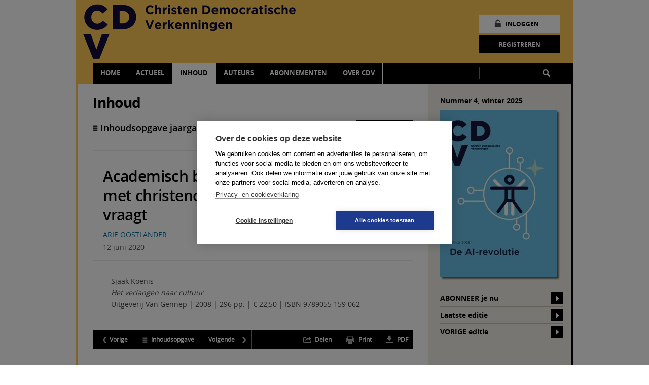

--- FILE ---
content_type: text/html; charset=UTF-8
request_url: https://www.tijdschriftcdv.nl/inhoud/tijdschrift_artikel/CD-29-4-290/Academisch-boek-dat-om-confrontatie-met-christendemocratische-beginselen-vraagt
body_size: 4748
content:
<!DOCTYPE HTML PUBLIC "-//W3C//DTD HTML 4.01 Transitional//EN"
"http://www.w3.org/TR/html4/loose.dtd">
<html>
<head>
<title>Academisch boek dat om confrontatie met christendemocratische beginselen vraagt | Christen Democratische Verkenningen</title>
<meta name="search_title" content="">
<meta name="description" content="">
<meta name="robots" content="index,follow">
<meta name="tdm-reservation" content="1">

<meta http-equiv="Content-Type" content="text/html; charset=UTF-8">
<meta http-equiv="X-UA-Compatible" content="IE=Edge">
<meta name="viewport" content="width=700">
<link rel="apple-touch-icon" href="/images/apple-touch-icon-57x57.png" />
<link rel="apple-touch-icon" sizes="57x57" href="/images/apple-touch-icon-57x57.png" />
<link rel="apple-touch-icon" sizes="72x72" href="/images/apple-touch-icon-72x72.png" />
<link rel="apple-touch-icon" sizes="114x114" href="/images/apple-touch-icon-114x114.png" />
<link rel="apple-touch-icon" sizes="144x144" href="/images/apple-touch-icon-114x114.png" />

<!------------------------------------------------------------------
    ______ ____
   |  ____|  _ \       FreshBits BV
   | |__  | |_) |      Internet Communicatie
   |  __| |  _ <
   | |    | |_) |      Amsterdam, The Netherlands
   |_|    |____/       www.freshbits.nl

------------------------------------------------------------------>
<link rel="shortcut icon" href="/favicon.ico" type="image/x-icon">
<link href="https://cdn.jsdelivr.net/npm/bootstrap@5.2.0/dist/css/bootstrap.min.css" rel="stylesheet" integrity="sha384-gH2yIJqKdNHPEq0n4Mqa/HGKIhSkIHeL5AyhkYV8i59U5AR6csBvApHHNl/vI1Bx" crossorigin="anonymous">

<link rel="stylesheet" type="text/css" media="screen" href="/css/shared/tijdschriften.css" />
<link rel="stylesheet" type="text/css" media="screen" href="/css/tijdschrift_cdv.css" />
<link rel="stylesheet" type="text/css" media="print" href="/css/tijdschrift_cdv_print.css" />

<script type="text/javascript" src="/js/shared/jquery.min.js"></script>
<script type="text/javascript" src="/js/shared/jquery.placeholder.js"></script>
<script type="text/javascript" src="/js/shared/jquery.colorbox-min.js"></script>
<script type="text/javascript" src="/js/shared/slides.min.jquery.js"></script>
<script type="text/javascript" src="/js/shared/shared.js"></script>
<script type="text/javascript" src="/js/cdv.js"></script>

<script>
	window.dataLayer = [{
		'page':{
				'collection':'Bestuurskunde en politicologie',
				'website':'Tijdschrift Christen Democratische Verkenningen',
				'content':'CD'
				}
	}]
</script>

<!-- Google Tag Manager -->
<script>(function(w,d,s,l,i){w[l]=w[l]||[];w[l].push({'gtm.start':
	new Date().getTime(),event:'gtm.js'});var f=d.getElementsByTagName(s)[0],
	j=d.createElement(s),dl=l!='dataLayer'?'&l='+l:'';j.async=true;j.src=
	'https://www.googletagmanager.com/gtm.js?id='+i+dl;f.parentNode.insertBefore(j,f);
	})(window,document,'script','dataLayer','GTM-K7LQ7W4');</script>
<!-- End Google Tag Manager -->

<script>
	var loginDialogURL="https://www.tijdschriftcdv.nl/account/inloggen_pdf";
</script>
<script> 
	(function(i,s,o,g,r,a,m){i['GoogleAnalyticsObject']=r;i[r]=i[r]||function(){
	(i[r].q=i[r].q||[]).push(arguments)},i[r].l=1*new Date();a=s.createElement(o),
	m=s.getElementsByTagName(o)[0];a.async=1;a.src=g;m.parentNode.insertBefore(a,m)
	})(window,document,'script','//www.google-analytics.com/analytics.js','ga');

	ga('create', 'UA-2584505-52', 'tijdschriftcdv.nl');
	ga('send', 'pageview'); 
</script>

<link rel="canonical" href="https://www.tijdschriftcdv.nl/inhoud/tijdschrift_artikel/CD-29-4-290/Academisch-boek-dat-om-confrontatie-met-christendemocratische-beginselen-vraagt">
<meta property="og:title" content="Tijdschrift artikel">
<meta property="og:type" content="website">
<meta property="og:url" content="https://www.tijdschriftcdv.nl/inhoud/tijdschrift_artikel/CD-29-4-290/Academisch-boek-dat-om-confrontatie-met-christendemocratische-beginselen-vraagt">
<meta property="og:description" content="">
<meta name="citation_title" content="Academisch boek dat om confrontatie met christendemocratische beginselen vraagt">
<meta name="citation_author" content="Arie Oostlander">
<meta name="citation_publication_date" content="2020/6/12">
<meta name="citation_journal_title" content="Christen Democratische Verkenningen">
<meta name="citation_issn" content="ISSN 0167-9155">
<meta name="citation_volume" content="2008">
<meta name="citation_issue" content="4">
<meta name="dc.Title" content="Academisch boek dat om confrontatie met christendemocratische beginselen vraagt">
<meta name="dc.Creator" content="Arie Oostlander">
<meta name="dc.Description" content="">
<meta name="dc.Publisher" content="Boom uitgevers Amsterdam">
<meta name="dc.Date" content="2020/06/12">
<meta name="dc.Format" content="text/HTML">
<meta name="dc.Identifier" content="https://www.tijdschriftcdv.nl/inhoud/tijdschrift_artikel/CD-29-4-290/Academisch-boek-dat-om-confrontatie-met-christendemocratische-beginselen-vraagt">
<meta name="dc.Language" content="nl">
</head>
<body class="vervolg">
<!-- Google Tag Manager (noscript) -->
<noscript><iframe src="https://www.googletagmanager.com/ns.html?id=GTM-5WZVP6H"
	height="0" width="0" style="display:none;visibility:hidden"></iframe></noscript>
<!-- End Google Tag Manager (noscript) -->
<div class="non-footer">
	<div class="page">

		<div class="header">
			<a href="/" class="logo"></a>
			<div class="menu-toggle" onclick="toggleMobileMenu()">MENU</div>
			<div class="menu-container">

				<div class="menu-wrapper">
					<div class="menu">
						<nav>
							
<ul class="main-menu">
<li class="menu-item subbed page1"><a href="/" class="niv1">Home</a></li>
<li class="menu-item subbed page103"><a href="/actueel" class="niv1">Actueel</a>
<ul class="submenu">
   <li class="submenu-item page128"><a href="/actueel/nieuws" class="level2">Nieuws</a></li></ul></li>
<li class="menu-item subbed page95"><a class="active niv1" href="/inhoud">Inhoud</a>
<ul class="submenu">
													<li class="submenu-item fixed"><a class="level2" href="/inhoud/?jaar=2025&nummer=4">Laatste nummer</a></li>
													<li class="submenu-item fixed"><a class="level2" href="/inhoud/?jaar=2025&nummer=3">Archief</a></li>
												</ul></li>
<li class="menu-item subbed page249"><a href="/auteurs" class="niv1">Auteurs</a>
<ul class="submenu">
   <li class="submenu-item page97"><a href="/auteurs/overzicht_auteurs" class="level2">Overzicht auteurs</a></li>
   <li class="submenu-item page273"><a href="/auteurs/artikel_indienen" class="level2">Artikel indienen</a></li></ul></li>
<li class="menu-item subbed page254"><a href="/abonnementen" class="niv1">Abonnementen</a>
<ul class="submenu">
   <li class="submenu-item page385"><a href="/abonnementen/abonneren" class="level2">Abonneren</a></li>
   <li class="submenu-item page423"><a href="/abonnementen/proefabonnement" class="level2">Proefabonnement</a></li></ul></li>
<li class="menu-item subbed page100"><a href="/over_cdv" class="niv1">Over CDV</a>
<ul class="submenu">
   <li class="submenu-item page105"><a href="/over_cdv/redactie" class="level2">Redactie</a></li>
   <li class="submenu-item page108"><a href="/over_cdv/adverteren" class="level2">Adverteren</a></li>
   <li class="submenu-item page253"><a href="/over_cdv/links" class="level2">Links</a></li>
   <li class="submenu-item page109"><a href="/over_cdv/contact" class="level2">Contact</a></li></ul></li></ul>
						</nav>
						<div class="clearfix"></div>
					</div>
				</div>

				<div class="menu-search">
					<form id="search" action="https://www.tijdschriftcdv.nl/zoeken" class="menu-search-container">
						<input type="text" name="q" maxlength="50"  class="menu-search-text" value="">
						<input type="submit" class="menu-search-button" value="">
					</form>
				</div>

				
				<div class="login-container">
					<a href="https://www.tijdschriftcdv.nl/scripts/bg.php" class="button-inloggen">Inloggen</a><br><br>
                    <a href="https://www.tijdschriftcdv.nl/account/account-aanmaken-toelichting" class="button registreren">Registreren</a>
				</div>
				

				

			</div>
		</div><!-- /.header -->
		<div class="menu-container-shadow"></div>

		<div class="content">

<!--xsindexstart-->
			<div class="main">
				<div class="inhoud-titel">Inhoud</div>

<div class="tijdschrift-artikel whitespace">

	<div class="tijdschrift-artikel-top">
		<a href="https://www.tijdschriftcdv.nl/inhoud?jaar=2008&nummer=4">
			<div class="tijdschrift-artikel-top-title">
				Inhoudsopgave jaargang 2008 / nummer 4
			</div>
		</a>

		
		<a href="/scripts/shared/artikel_pdf.php?id=CD-29-4-290"  target="_blank" class="tijdschrift-artikel-top-button">
			PDF
		</a>
		

		<a href="" onClick="print();" class="tijdschrift-artikel-top-print-button">&nbsp;</a>
	</div>

	
	<h1 class="tijdschrift-artikel-title whitespace">Academisch boek dat om confrontatie met christendemocratische beginselen vraagt</h1>
	
	<div class="tijdschrift-artikel-authors"><a href="https://www.tijdschriftcdv.nl/auteurs/overzicht_auteurs/over_de_auteur/Oostlander">Arie Oostlander</a></div>
	<div class="tijdschrift-artikel-date">12 juni 2020</div>
	
    
	
	<div class="tijdschrift-artikel-content">



<!-- Tags NL -->


<!-- Tagss EN -->




		<div class="Besprokenboek"><p>Sjaak Koenis 
<br/><em>Het verlangen naar cultuur</em></p><p>Uitgeverij Van Gennep | 2008 | 296 pp. | € 22,50 | ISBN 9789055 159 062</p></div>

	</div>



	<div class="tijdschrift-artikel-bottom-nav-container">
		<div class="tijdschrift-artikel-bottom-nav-left">
		<a href="https://www.tijdschriftcdv.nl/inhoud/tijdschrift_artikel/CD-29-4-283/Spinoza-Amsterdam-1632-Den-Haag-1677" class="tijdschrift-artikel-bottom-nav-button prev">Vorige</a>
		<a href="https://www.tijdschriftcdv.nl/inhoud?jaar=2008&nummer=4" class="tijdschrift-artikel-bottom-nav-button index">Inhoudsopgave</a>
		<a href="https://www.tijdschriftcdv.nl/inhoud/tijdschrift_artikel/CD-29-4-295/Al-te-zorgeloos-over-het-spitsuurgezin-en-de-ploetermoeder" class="tijdschrift-artikel-bottom-nav-button next">Volgende</a>
		</div>
		<div class="tijdschrift-artikel-bottom-nav-right">
			<div class="sharemenu">
				<a href="https://twitter.com/share?url=https%3A%2F%2Fwww.tijdschriftcdv.nl%2Finhoud%2Ftijdschrift_artikel%2FCD-29-4-290%2FAcademisch-boek-dat-om-confrontatie-met-christendemocratische-beginselen-vraagt" target="_blank">Twitter</a>
				<script>!function(d,s,id){var js,fjs=d.getElementsByTagName(s)[0];if(!d.getElementById(id)){js=d.createElement(s);js.id=id;js.src="https://platform.twitter.com/widgets.js";fjs.parentNode.insertBefore(js,fjs);}}(document,"script","twitter-wjs");</script>
				<a href="http://www.facebook.com/sharer/sharer.php?u=https%3A%2F%2Fwww.tijdschriftcdv.nl%2Finhoud%2Ftijdschrift_artikel%2FCD-29-4-290%2FAcademisch-boek-dat-om-confrontatie-met-christendemocratische-beginselen-vraagt" target="_blank">Facebook</a>
				<a href="https://www.linkedin.com/cws/share?url=https%3A%2F%2Fwww.tijdschriftcdv.nl%2Finhoud%2Ftijdschrift_artikel%2FCD-29-4-290%2FAcademisch-boek-dat-om-confrontatie-met-christendemocratische-beginselen-vraagt&summary=Artikel" target="_blank">Linkedin</a>
			</div>
		<a href="javascript:;" class="tijdschrift-artikel-bottom-nav-button share">Delen</a>
		<a class="tijdschrift-artikel-bottom-nav-button print" onclick="window.print();">Print</a>
		
			<a href="/scripts/shared/artikel_pdf.php?id=CD-29-4-290"  return false;" class="tijdschrift-artikel-bottom-nav-button pdf" target="_blank">PDF</a>
		
		</div>
		<div class="clearfix"></div>
	</div>


	<div class="tijdschrift-artikel-content">
		
	</div>


	<div class="tijdschrift-artikel-content">
			<br>
			<p><img style="margin:0 2px 0 0;" src="/images/shared/boom_logo_small.png"> &copy; 2009-2026 Uitgeverij Boom Amsterdam <BR>ISSN 0167-9155</p>
<br>
<p style="font-size: 0.85em; line-height: 1.4em; ">De artikelen uit de (online)tijdschriften van Uitgeverij Boom zijn auteursrechtelijk beschermd. U kunt er natuurlijk uit citeren (voorzien van een bronvermelding) maar voor reproductie in welke vorm dan ook moet toestemming aan de uitgever worden gevraagd:</p>
<br>
<p style="font-size: 0.85em; line-height: 1.4em; ">Behoudens de in of krachtens de Auteurswet van 1912 gestelde uitzonderingen mag niets uit deze uitgave worden verveelvoudigd, opgeslagen in een geautomatiseerd gegevensbestand, of openbaar gemaakt, in enige vorm of op enige wijze, hetzij elektronisch, mechanisch door fotokopie&euml;n, opnamen of enig andere manier, zonder voorafgaande schriftelijke toestemming van de uitgever.
Voor zover het maken van kopie&euml;n uit deze uitgave is toegestaan op grond van artikelen 16h t/m 16m Auteurswet 1912 jo. Besluit van 27 november 2002, Stb 575, dient men de daarvoor wettelijk verschuldigde vergoeding te voldoen aan de Stichting Reprorecht te Hoofddorp (postbus 3060, 2130 KB, <a href="http://www.reprorecht.nl">www.reprorecht.nl</a>) of contact op te nemen met de uitgever voor het treffen van een rechtstreekse regeling in de zin van art. 16l, vijfde lid, Auteurswet 1912. 
Voor het overnemen van gedeelte(n) uit deze uitgave in bloemlezingen, readers en andere compilatiewerken (artikel 16, Auteurswet 1912) kan men zich wenden tot de Stichting PRO (Stichting Publicatie- en Reproductierechten, postbus 3060, 2130 KB Hoofddorp, <a href="http://www.cedar.nl/pro">www.cedar.nl/pro</a>).<br>
<br>
No part of this book may be reproduced in any way whatsoever without the written permission of the publisher.</p>

			
	</div>

</div>



			</div><!-- /.main -->
<!--xsindexend-->
			<div class="side front">
				
				
<div class="side-cover-actueel whitespace">
	<h3 class="blue">Nummer 4, winter 2025</h3>
	<a href="/inhoud/?jaar=2025&nummer=3"><img src="/afbeeldingen/covers/_resized/cdv_2025-4_omslag_w230.jpg"></a>
</div>

<div class="side-links-container whitespace">

		
		<a class="side-link" href="https://www.boom.nl/100-14618_Christen-Democratische-Verkenningen">ABONNEER je nu</a>
		

	
		<a class="side-link" href="/inhoud/?jaar=2025&nummer=4">Laatste editie</a>
		

	
		<a class="side-link" href="/inhoud/?jaar=2025&nummer=3">VORIGE editie</a>
	
	
	

	

</div>
			</div><!-- /.side -->

			<div class="clearfix"></div>

		</div><!-- /.content -->

	</div><!-- /.page -->
</div>

<div class="footer">
	<div class="footer-content">
		
		 <div class="footer-content-block">
	
	<img src="/images/shared/boom_logo.png" style="margin:0 0 5px;"><br clear="both">

	<p><a href="https://www.bua.nl/privacy_policy" target="_blank" rel="noopener">Privacy policy</a></p>
<p><a href="https://www.bua.nl/algemene_voorwaarden" target="_blank" rel="noopener">Algemene voorwaarden</a></p>

	&copy; 2009-2026<br>Boom uitgevers Amsterdam
	</a>
</div>
<div class="footer-content-block">
	<h4>Redactieadres</h4>
	<p>Christen Democratische Verkenningen<br />t.a.v. drs. M. Janssens</p>
<p>Postbus 30453<br />2500 GL Den Haag</p>
<p><a href="mailto:marc.janssens@wi.cda.nl">marc.janssens@wi.cda.nl</a></p>
<p>&nbsp;</p>
<p>&nbsp;</p>
<p>&nbsp;</p>
</div>
<div class="footer-content-block">
	<h4>Administratie</h4>
	<p>Boom uitgevers Amsterdam B.V.</p>
<p>Postbus 15970</p>
<p>1001 NL Amsterdam</p>
<p>Nederland</p>
<p>088-0301000</p>
<p><a href="mailto:klantenservice@boom.nl" rel="noreferrer">klantenservice@boom.nl</a></p>
</div>
<div class="footer-content-block">
	<h4></h4>
	
</div>
	</div>
</div>

</body>
</html>

--- FILE ---
content_type: text/css
request_url: https://www.tijdschriftcdv.nl/css/shared/tijdschriften.css
body_size: 8600
content:
/**
 *	RESET & SPECS
 */
html, body, div, span, object, iframe, h1, h2, h3, h4, h5, h6, p, blockquote, pre, abbr, address, cite, code, del, dfn, em, img, ins, kbd, q, samp, small, strong, var, b, i, dl, dt, dd, ol, ul, li, fieldset, form, label, legend, table, caption, tbody, tfoot, thead, tr, th, td, article, a\, canvas, details, figcaption, figure,
footer, header, hgroup, menu, nav, section, summary, time, mark, audio, video { margin:0; padding:0; border:0; outline:0px; font-size:100%;	vertical-align:baseline; background:transparent; }
article,aside,details,figcaption,figure,footer,header,hgroup,menu,nav,section { display:block; }
blockquote, q { quotes:none; }
blockquote:before, blockquote:after,
q:before, q:after { content:''; content:none; }
a					{ margin:0; padding:0; font-size:100%; vertical-align:baseline; background:transparent; }
ins				{ background-color:#ff9; color:#000; text-decoration:none; }
mark			{ background-color:#ff9; color:#000; font-style:italic; font-weight:bold; }
del				{ text-decoration:line-through; }
abbr[title], dfn[title] { border-bottom:1px dotted; cursor:help; }
table			{ border-collapse:collapse; border-spacing:0; }
hr				{ display:block; height:1px; border:0; border-top:1px solid #ccc; margin:5px 0; padding:0; }
select		{ padding:2px; vertical-align:middle; }
input[type="text"],
textarea	{ color:#444; font:normal 14px/20px open_sansregular, arial, sans-serif; }
:focus { outline:none; }
input[type='button'] { width:auto; overflow:visible; }
nav ul		{ margin:0; list-style:none; }
ul 				{ list-style-image:url('../images/list_icon_blue.png'); margin:0 0 0 20px; }
ol 				{ list-style-type:decimal; margin:0 0 0 20px; }
li				{	margin:0 0 0px; }
.clearfix		{ display:block; clear:both; overflow:hidden; visibility:hidden; width:0; height:0; }
.whitespace				{ margin:0 0 25px; }
.whitespace-sml		{ margin:0 0 15px; }
.inhoud-titel     { font:28px/28px open_sansbold, arial, sans-serif; color:#000; letter-spacing: -0.02em; margin:0 0 20px; }

*, ::after, ::before { box-sizing: content-box; }

@font-face {
    font-family: 'open_sansregular';
    src: url('webfonts/opensans-regular-webfont.eot');
    src: url('webfonts/opensans-regular-webfont.eot?#iefix') format('embedded-opentype'),
         url('webfonts/opensans-regular-webfont.woff') format('woff'),
         url('webfonts/opensans-regular-webfont.ttf') format('truetype'),
         url('webfonts/opensans-regular-webfont.svg#open_sansregular') format('svg');
    font-weight: normal;
    font-style: normal;

}
@font-face {
    font-family: 'open_sanssemibold';
    src: url('webfonts/opensans-semibold-webfont.eot');
    src: url('webfonts/opensans-semibold-webfont.eot?#iefix') format('embedded-opentype'),
         url('webfonts/opensans-semibold-webfont.woff') format('woff'),
         url('webfonts/opensans-semibold-webfont.ttf') format('truetype'),
         url('webfonts/opensans-semibold-webfont.svg#open_sansbold') format('svg');
    font-weight: normal;
    font-style: normal;
}
@font-face {
    font-family: 'open_sansbold';
    src: url('webfonts/opensans-bold-webfont.eot');
    src: url('webfonts/opensans-bold-webfont.eot?#iefix') format('embedded-opentype'),
         url('webfonts/opensans-bold-webfont.woff') format('woff'),
         url('webfonts/opensans-bold-webfont.ttf') format('truetype'),
         url('webfonts/opensans-bold-webfont.svg#open_sansbold') format('svg');
    font-weight: normal;
    font-style: normal;
}

/**
 *	STYLES AND GLOBAL SETTINGS
 */
html	{ height:100%; -ms-overflow-y:scroll;	overflow:-moz-scrollbars-vertical; overflow-y:scroll; }
body	{ height:100%; background:#fff; }
.page	{ min-height:100%; width:980px; margin:0 auto; }


/**
 *	HEADER
 */
.header		{ position:relative; padding:125px 0 0; height:39px; background:#f4f2ea; }
	.logo			{ position:absolute; top:0px; left:0px; height:125px; width:600px; background:url('../../images/logo.png') 0 0 no-repeat; }

/**
 *	MENU
 */
.menu-toggle			{ padding:12px 0 12px 43px; background:#000 url('../../images/menu-toggle-icon.gif') 19px 12px no-repeat; display:none; }
.menu-container.topfixed		{ position:fixed; top:0; width:980px; height:39px; padding:50px 0 0; z-index:112; }
	.menu-container-shadow			{ position:fixed; top:85px; width:980px; height:10px; background:url('../../images/menu-shadow.png') 0 0 no-repeat; display:none; }

.portalmode .topfixed,
.portalmode .menu-container-shadow		{ display:none !important; visibility:hidden; }

.menu-wrapper	{ }
.menu		{ margin:0 0 0 33px; height:40px; }
	.main-menu	{  }
		ul.main-menu	{ margin:0; list-style:none; }
			.menu-item	{ position:relative; float:left; }
				.menu-item a 	{ display:block; padding:10px 15px; /*height: 20px;*/ }
				.menu-item a.niv1 	{ height: 20px; }
				.menu-item a.active 	{ }
				.menu-item:hover a 	{ }

				ul.submenu	{ position:absolute; top:39px; left:-1px; min-width:195px; margin:0; list-style:none; z-index:11; display:none; }
			
				.menu-item a:hover { }
				.menu-item:hover ul.submenu	{ display:block; }
					.menu-item .submenu-item	a		{ padding:6px 18px; }
					.submenu-item	a:hover		{ }
					.menu-item .submenu-item:first-child	a		{ }
				.menu-item .submenu-item .subsubmenu-item a		{ }
				.menu-item .submenu-item .subsubmenu-item a:hover	{ }

				.menu-search							{ position:absolute; right:25px; top:132px; z-index:3; }
				.topfixed .menu-search		{ position:absolute; right:25px; top:58px; z-index:3; }

				input[type="text"].menu-search-text { padding:3px 5px; }
				input[type="text"].menu-search-text:hover,
				input[type="text"].menu-search-text:active,
				input[type="text"].menu-search-text:focus {	}
				.menu-search-button {
						position:absolute; right:1px; top:1px; z-index:3; 
						width:28px; height:22px; 
						cursor:pointer;
				}

				.login-container		{ position:absolute; right:25px; top:20px; width:160px; height:70px; padding:10px 0 0; z-index:3; }
					.button-inloggen  {	
							position:absolute; width:150px; height:26px; 
							text-align:center; padding:9px 0 0 10px;
							cursor:pointer;
					}
					
					.button-inloggen:hover {  }
					.topfixed .login-container						{ top:-2px; height:auto; }
					
					.topfixed .login-container.loggedin		{ top:8px; height:25px; padding:7px 0 0 15px; }
					.topfixed .login-container.loggedin .login-container-controls		{ display:none; } 
					.login-container-controls		{ font-size: 12px; }
					.login-container.loggedin		{ height:60px; width:144px; padding:20px 0 0 15px; }
					
/**
 *	MAIN
 */
.main	{ float:left; width:65%; padding:24px 3% 40px; }

	.main-intro			{ position:relative; padding:20px 0;}
		.main-intro-text		{ width:530px;  }
		.main-intro-link		{ position:absolute; right:0; bottom:25px; }
	.main-quote			{ margin-bottom: 20px; }
	.main .borderbottom	{  }
	.front .main-article		{ padding:25px 0; }
	.main-article.borderbottom	{  }
		.article-header		{ padding:5px 10px;  }
			.article-header .arrow		{ display:none; }
		.article-image		{ float:left; width:260px; margin:0 20px 0 0; text-align:center; }
			.article-image a		{ display:block; }
				.article-image img	{  max-height:250px; }
		.article-content	{ float:right; width:345px; }

		.video-thumb-container		{ position:relative; float:left; display:table; height:195px; background:#EFEDE5; }
			.video-thumb-container-playbutton		{ position:absolute; top:67px; left:100px; height:65px; width:65px; background:url('../../images/play.png') 0 0 no-repeat; cursor:pointer; }
			.video-thumb-container a		{ display:table-cell; vertical-align: middle; }

		.article-subtitle			{ margin:0 0 15px; }
		.article-date-author	{ margin:0 0 15px; }
		.article-intro				{ margin:0 0 15px; }
		.article-text					{ margin:0 0 15px; }

		.article-highlight		{ padding: 20px;  }
		.tijdschrift-alinea-title { margin: 0 0 5px;}

		.streamer						{ margin:0 0 15px; padding:20px;  }
		.streamer.left			{ float:left; width:220px; margin:0 15px 15px 0; }
		.streamer.right			{ float:right; width:220px; margin:0 0 15px 15px; }


		.news h2				{ margin:0 0 15px; }

/*	
		.discussion-counter			{ float:left; width:40px; height:50px; padding:3px 0 0; background:url('../images/count.png') 0 0 no-repeat; color:#fff; font:16px/20px open_sansbold, arial, sans-serif; text-align:center; } 
		.discussion-content			{ float:right; width:575px; }
*/

	.paged-list	{  }
		.paged-list h1				{ margin:0 0 15px; }
		.vervolg .list-item		{ padding:20px 0 25px;  }
			.list-item h2				{  }

	.product-block-image-container		{ display:table; float:left; width:260px; padding:30px 0; }
		.product-block-image						{ display:table-cell; vertical-align:middle; text-align:center; }
	.product-block-info								{ float:right; width:355px; }
		.product-block-verschijningsvorm		{  }
		.product-block-uitgeverij						{ margin:0 0 15px; }
		.product-block-prijs								{ float:left;  }
		.product-block-more-info						{ float:right; }
		.product-block-details							{  }


/**
 * PAGER
 */
 .page-navbar      { display: flex; flex-flow: row nowrap; font-size: 1.1em; }
 .page-navbar>a,
 .page-navbar>span { display: block; padding: 8px 8px; }
 .page-navbar .page-number.activepage    { font-weight: 600; }
 

/**
 *	INHOUD
 */
.inhoud		{  }
	H1 .inhoud-rubriek-title { color: #111; }
	.inhoud-selection-container		{ padding:20px; background:#efede5; }
		.inhoud-selection-select			{
			position:relative; float:left; width:150px; min-height:20px; padding:5px 10px;
			background:#fff url('../../images/inhoud-selection-icons.gif') 96% 7px no-repeat; 
			border-width:1px 1px 1px 0; border-style:solid; border-color:#999; cursor:pointer;
		}
		.inhoud-selection-select.left											{ border-width:1px; }
			.inhoud-selection-select-optionscontainer				{ position:absolute; top:30px; left:-1px; width:170px; display:none; }
				.inhoud-selection-select-option								{ padding:5px 10px; }
				.inhoud-selection-select-option:hover					{  }
				.inhoud-selection-select-option:last-child		{ border:none; }

		.inhoud-selection-prev		{
			float:left; height:30px; width:30px; margin:0 0 0 20px;
			background:#fff url('../../images/inhoud-selection-icons.gif') 8px -141px no-repeat;
			border-width:1px; border-style:solid dotted solid solid; border-color:#999; cursor:pointer;
		}
		.inhoud-selection-next		{
			float:left; height:30px; width:30px;
			background:#fff url('../../images/inhoud-selection-icons.gif') 8px -170px no-repeat;
			border-width:1px 1px 1px 0; border-style:solid; border-color:#999; cursor:pointer;
		}
	.inhoud-selection-button		{ float:right; padding:5px 10px; border:1px solid #999; background:#fff; cursor:pointer; }

	.inhoud-wrapper			{ border-top:2px solid #999; }
		.inhoud-wrapper-title			{ padding:10px 20px;  border-bottom:1px dotted #ccc; }
		.inhoud-section						{ padding:10px 0; border-bottom:1px dotted #ccc; }
			.inhoud-section-indicator					{ float:left; width:75px; min-height:33px; background:url('../../images/inhoud-icons.gif') 20px -336px no-repeat; }
			.inhoud-section:hover .inhoud-section-indicator		{ background-position:20px 2px; }
			.inhoud-section-content						{ float:left; width:450px;}
				.inhoud-section-content-title				{  }
				.inhoud-section-content-subtitle			{  }
				.inhoud-section-content-doi			        { font-size: 12px; color: #333; }
				.inhoud-section-content-authors				{  }
					.inhoud-section-content-authors a			{  }
				.inhoud-section-content-edition					{  }
			.inhoud-section-link							{ float:right; padding:0 5px 0 0;  }
				.inhoud-section-link span						{ display:block; padding:0 0 0 19px; background:url('../../images/inhoud-link-icons.gif') 0 5px no-repeat; cursor:pointer; }

			/* zoek resultaat classes */
			.search-container-results					{ border-top:1px dotted #ccc; }
				.inhoud-section-content-snippet	{ font-size:12px; color:#444; }
			.inhoud-section-content-footer		{ font-size:12px; }
			.inhoud-section-webresult					{ float:left; width:75px; min-height:33px; background:url('../../images/inhoud-webresult-icons.gif') 20px 5px no-repeat; }
			.inhoud-section:hover .inhoud-section-webresult		{ background-position:20px -69px; }
			.navbar		{ margin-bottom:15px; padding:3px 0 0: }
			.navbar-next-arrow {margin-left: 10px;}
			.navbar-previous-arrow {margin-right: 10px;}


		/* locked */
		.inhoud-section.locked:hover .inhoud-section-indicator		{ background-position:20px -158px; }
		.inhoud-section-searchcontent						{ float:left; width:550px;}
		.locked .inhoud-section-indicator			{ background-position:20px -158px; }
		.locked .inhoud-section-link a				{ background-position:0 -76px; }

		.pdf-link										{ display:block; padding:0 0 0 19px; background:url('../../images/inhoud-link-icons.gif') 0 5px no-repeat; cursor:pointer; }
		.pdf-link-closed						{ display:block; padding:0 0 0 19px; background:url('../../images/inhoud-link-icons.gif') 0 5px no-repeat; cursor:pointer; }



/**
 *	TIJDSCHRIFT ARTIKEL
 */
	.tijdschrift-artikel		{  }

		.tijdschrift-artikel-top								{ position:relative; margin:0 0 30px; padding:0 0 30px; border-bottom:2px solid #efede5; }
			.tijdschrift-artikel-top-title						{ padding:0 0 0 15px; background:#fff url('../../images/list-icon-small.png') 0 10px no-repeat;  }
			.tijdschrift-artikel-top-button						{ position:absolute; top:0; right:35px; padding:5px 15px 5px 36px; height: 20px;}
			.tijdschrift-artikel-top-button:hover				{ }
			.tijdschrift-artikel-top-print-button				{ position:absolute; top:0; right:0; width: 35px; height: 30px;}
			.tijdschrift-artikel-top-print-button:hover { }

		.tijdschrift-artikel-title			{ padding:0 20px; margin-bottom: 0; }
		.tijdschrift-artikel-subtitle		{ padding:0 20px 10px; margin:0 0 5px; }
		.tijdschrift-artikel-authors		{ padding:0 20px; margin:10px 0 5px; }
		.tijdschrift-artikel-date			{ padding: 0 20px 0; color: #555; margin-bottom: 15px; }
        .tijdschrift-artikel-doi            { padding: 0 20px 0; color: #555; margin-bottom: 15px; }
		.tijdschrift-artikel-content		{ padding:0px 20px;}
			.tijdschrift-artikel-content h2			{ margin:30px 0 10px; }
			.tijdschrift-artikel-content h3			{ margin:30px 0 10px; }
			.tijdschrift-artikel-content h4			{ margin:30px 0 10px; }
			.tijdschrift-artikel-content h5			{ margin:20px 0 10px; }
			.tijdschrift-artikel-content p			{ margin:0 0 0px; }
			.tijdschrift-artikel-content .Intro, 
			.tijdschrift-artikel-content .summary			{ margin:0 0 20px; padding-top: 20px;}
			.tijdschrift-artikel-content .summary	H2		{ margin-top: 0px;}
			.tijdschrift-artikel-content .summary	h3 {font:bold 14px/20px open_sansregular, arial, sans-serif; margin: 0px; color: #000;}			
			 
			.tijdschrift-artikel-content .samenvatting-summary						{ font-weight: normal; }
			.tijdschrift-artikel-content .samenvatting-intro 							{ font-weight: bold; }
			.tijdschrift-artikel-content .samenvatting-eerste-alinea 			{ font-weight: normal; padding-top: 20px; }
			.tijdschrift-artikel-content .samenvatting-summary H2					{ }
			.tijdschrift-artikel-content .samenvatting-intro H2						{ display: none; }
			.tijdschrift-artikel-content .samenvatting-eerste-alinea H2		{ display: none; }


	.tijdschrift-artikel-tags-container			{ margin:0 0 25px; }
		.tijdschrift-artikel-tag							{ float:left; margin:0 0 4px 4px; padding:0 7px; }

	.tijdschrift-artikel-bottom-nav-container						{ margin:30px 0 45px; }
	.tijdschrift-artikel-bottom-nav-left								{ width:345px;float:left; }
	.tijdschrift-artikel-bottom-nav-right								{ /*width:260px;*/ float:right; }
	 .tijdschrift-artikel-bottom-nav-button							{ float:left; padding:8px 6px 8px 33px; cursor:pointer; }
	 .tijdschrift-artikel-bottom-nav-button.prev				{ background-position:10px -174px; }
	 .tijdschrift-artikel-bottom-nav-button.prev:hover	{ background-position:-290px -174px; }	 
	 .tijdschrift-artikel-bottom-nav-button.next				{ padding:8px 33px 8px 0; background-position: 54px -88px; }
	 .tijdschrift-artikel-bottom-nav-button.next:hover	{ background-position: -246px -88px; }
	 .tijdschrift-artikel-bottom-nav-button.index				{ margin: 0 10px 0 0; padding:8px 18px 8px 40px; background-position:13px -258px; }
	 .tijdschrift-artikel-bottom-nav-button.index:hover	{ background-position:-287px -258px; }
	 .tijdschrift-artikel-bottom-nav-button.share				{ padding:8px 14px 8px 38px; background-position:7px 1px; }
	 .tijdschrift-artikel-bottom-nav-button.share:hover	{background-position:-293px 1px; }
	 .tijdschrift-artikel-bottom-nav-button.print				{ padding:8px 14px 8px 38px; background-position:7px -352px; }
	 .tijdschrift-artikel-bottom-nav-button.print:hover	{background-position:-293px -352px; }
	 .tijdschrift-artikel-bottom-nav-button.pdf					{ padding:8px 10px 8px 35px; background-position:4px -454px; }
	 .tijdschrift-artikel-bottom-nav-button.pdf:hover		{ background-position:-296px -454px; }



	.tijdschrift-artikel-literature-list		{ list-style-image:url('../images/list-item.gif'); }

	.tijdschrift-pdfonly-button {
		padding:6px 10px 6px 35px; cursor:pointer; 
		margin: 40px 0px; display:block; width: 260px;
	}
	.tijdschrift-pdfonly-button:hover		{ background-position:-296px -454px; }
	
	
	.afbeeldingmetbijschrift 			{padding-top:15px;}
	.afbeeldingmetbijschrift img {max-width: 100%;}
	.tijdschrift-artikel-content img {max-width: 100%; margin: 10px 0;}
	.afbeeldingmetbijschrift .bijschrift {padding:10px 0 15px 0; font-size: 0.85em; font-style: italic;}
	
	.Streamer 			{	padding: 0px 15px; border-left: 1px solid #C3C3C3; margin: 18px 0px; font-style: italic;}
	.Citaat 				{	padding: 0px 15px; border-left: 1px solid #C3C3C3; margin: 18px 0px; font-style: italic; } 
	.Citaat-klein		{	padding: 0px 15px; border-left: 1px solid #C3C3C3; margin: 18px 0px; font-style: italic; } 
	.Info 					{	padding: 10px 15px; border: 1px solid #C3C3C3; margin: 18px 0px; background: #f8f6f0;}
	.tijdschrift-artikel-content .Info h4 {margin-top: 0px;}
	.Besprokenboek 	{	padding: 0px 15px; border-left: 1px solid #C3C3C3; margin: 18px 0px; }
	.voetnnoten 		{ margin: 0 0 20px 0; } 
	.voetnnoten	ul	{ margin: 0 0 0 0;  list-style-type: none; }
	.bijschrift 		{	padding: 0px 15px; margin: 18px 0px; font-style: italic;} 
	.Intro 					{	 } 
	.Algemeen 			{	padding: 15px 25px; } 
	.Besprokenboek 	{	padding: 10px 15px; border-left: 1px solid #C3C3C3; margin: 18px 0px; } 
	.Casus 					{	padding: 10px 15px; border-left: 1px solid #C3C3C3; margin: 18px 0px; } 
	.Kader 					{	padding: 10px 15px; border: 1px solid #C3C3C3; margin: 18px 0px; } 
	.Literatuur 		{	 }
	.Noten					{  }
	.Centreren 		  {	padding: 20px 10px 30px; text-align: center; }
	.Voorbeeld			{  }
	.Vignet					{ padding: 0px 0px 0px 30px; border-left: 1px dashed #C3C3C3; margin: 18px 0px; }
	.Dank						{  }

	.tijdschrift-artikel-content table.Alsalinea tr td {
	  border: 0px solid #CCC;
	  font-size: 12px;
	  line-height: 16px;
	  word-wrap: break-word;
	  padding: 3px 3px 5px;
	}

	.tijdschrift-artikel-content table.Alsalinea {
	  margin-bottom: 15px;
	}

	/* VOETNOTEN */
	a.vtlink {  vertical-align: super; font-size: 65%;}


	/* LOGIN */
	.tijdschrift-login-container				{ padding:20px; margin-top: 20px; }
		.tijdschrift-login-title					{ margin:0 0 20px;  }
		.tijdschrift-login-left						{ float:left; width:280px;  }
			.tijdschrift-login-textinput		{ width:240px; margin:0 0 10px; padding:5px 7px; }
			.tijdschrift-login-button				{ width:245px; margin:0 0 10px; padding:5px; text-align:center; cursor:pointer; }
		.tijdschrift-login-right					{ float:right; width:280px; }

		.Kader { margin:20px 0; padding:5px 20px; }

		div.table,
		div.table table,
		div.table table tbody {margin: 30px 0px;}

		.tijdschrift-artikel-content table caption { }
		.tijdschrift-artikel-content table tr th { }
		.tijdschrift-artikel-content table tr td { }

	.overzicht-auteurs-container							{  }
		.overzicht-auteurs-alphabet							{ padding:20px; }
			.overzicht-auteurs-letters-wrapper		{  }
				.overzicht-auteurs-letter						{ float:left; width:3.68%; padding:3px 0; border-right:1px dotted #b9b9b9; text-align:center; cursor:pointer; }
				.overzicht-auteurs-letter.active		{  }
				.overzicht-auteurs-letter.last			{ border:none; }
				
			.overzicht-auteurs-section						{ position:relative; }
				.overzicht-auteurs-section-initial	{ position:absolute; top:5px; left:15px; }
				.overzicht-auteur										{ display:block; padding:5px 0 5px 10%; }

.summary-container		{ padding:0 30px 20px; background:#f7f7f7; }

	.lang-switch {padding: 25px 0px 0px 0px; margin: 0px 10px 0px 0px ; display: block;  float: left; color: #000;}
	.lang-switch.active {border-bottom: 1px solid #000; }
	#lang-switch-nl {}


/**
 *	REACTIE
 */

.reactie-auteur			{ text-transform: uppercase; }
.reactie-intro			{ padding: 20px 30px; background: #f7f7f7; }
.reactie-back-button	{ display: block; margin: 0 0 15px; }
.reactie-artikel-link	{ font-weight: bold; }


/**
 *	SIDE
 */
.side	{ float:right; width:25%; padding:25px 15px 40px; vertical-align:top; }

	.side-search																			{ padding:0 0 25px; }
		.side-search h3	 																{ margin:0 0 10px; }
		.search-container																{ padding:3px 0; }
		.search-container.wide													{ width:355px; }
			input[type="text"].search-container-text			{ height:17px; width:180px; margin:0; padding:5px 10px; border:none; }
			.search-container.wide .search-container-text	{ width:300px; }
			.search-container-button											{ height:17px; width:20px; margin:0; padding:3px; border:none; cursor:pointer; }

	.side-article		{  }

	.side-cover-actueel h3	 { margin:0 0 10px; }
	.side-cover-actueel img	 { box-shadow:4px 3px 3px rgba(0, 0, 0, 0.6); }

	.side-links-container		{ }
		.side-link						{ display:block;  }
		.side-link:hover 			{ background-position: right -46px;}

	.calendar-container									{ padding-bottom: 15px; }
	.calendar-container h3							{ margin:0 0 5px; text-transform:uppercase; }
	.calendar th												{ text-align:right; }
	.calendar td												{ width:24px; padding:2px 4px; text-align:right; }
		.calendar td.today								{ }
		.calendar td.calender-active			{ }
			.calendar td.calender-active a	{ }

	.twitterblock h3 										{ padding:0 0 10px; text-transform:uppercase; }
	.twitterblock .tweet								{ padding: 10px 10px; font-size: 13px; }


/**
 *  PHOTOALBUM
 */
.photoalbum		{ position:relative; height:432px; }
	.photoalbum_container		{ height:432px; margin:0 0 5px; background:#000; }
	.photoalbum	.prev		{ position:absolute; top:0; left:0; height:432px; width:100px; background:url('../../images/photoalbum-arrows.png') 0 195px no-repeat; z-index:10; }
	.photoalbum	.next		{ position:absolute; top:0; right:0; height:432px; width:100px; background:url('../../images/photoalbum-arrows.png') -140px 195px no-repeat; z-index:10; }

	.colorbox			{ width:640px; text-align:center; cursor:zoom-in; cursor:-webkit-zoom-in; }

	.photoalbum-caption		{ position:absolute; bottom:0; width:100%; padding:5px; color:#fff; font-size:13px; background:url('../../images/transparant.png') 0 0 repeat; }

	.pagination { margin:0; }
		.photoalbum-thumb { float:left; margin:0 2px 2px 0; list-style:none; }
			.photoalbum-thumb a { display:block; }
			.photoalbum-thumb img { border:2px solid #fff; }
			.photoalbum-thumb.current img {  }

/**
 *  WACHTWOORD VERGETEN
 */
.wachtwoord-vergeten-input	{ width: 300px; height: 26px; padding: 0;}
.wachtwoord-vergeten-submit {
	padding: 5px 10px;
	cursor: pointer;
	height: 30px;
}
.warning {padding: 5px 8px; margin-bottom: 10px;}

/**
 *  BOEKEN SLIDES
 */
.boeken_slider_container		{ position: relative; height:430px; margin:0 0 5px; }
	.boeken_slider_container .sidebar-boek { width:190px; padding:10px 0; }
	.slides_title		{ text-transform:uppercase; }
		.slides_title .divgumbuttons		{ text-transform:none; }
	.boeken_slider_container .afbeelding { width:190px; min-height:220px; padding:0 0 10px; border-bottom:1px solid #efede5; }
		.boeken_slider_container .afbeelding img { margin: 0 auto; }
	.boeken_slider_container	.intro { width:190px; padding:10px 0 0; }

	#boekenslides { position:relative; }
		#boekenslides a.next {
				display: block;
				position: absolute;
				bottom: 5px;
				right: 5px;
				height: 0;
				width: 20px;
				padding: 20px 0 0;
				background: url('/images/prevnext.gif') -42px 5px no-repeat;
				z-index: 200;
				overflow: hidden;
		}
		#boekenslides a.prev {
				display: block;
				position: absolute;
				bottom: 5px;
				right: 30px;
				height: 0;
				width: 20px;
				padding: 20px 0 0;
				background: url('/images/prevnext.gif') 6px 5px no-repeat;
				z-index: 2;
				overflow: hidden;
		}

/**
 *  OVERZICHTEN
 */
.paged-list H1 { margin-bottom:0; padding:0 0 25px;  }

.numresult-container	{ float:right; }
.descr		{ float:left; padding:3px 0; }
	#numResults			{ float:left; width:50px; margin:0 10px; cursor:pointer; }
		#selected-resultcount		{ padding:3px 5px;  }
		#resultcount-options		{ display:none; }
			.numresult-option					{ padding:3px 5px; }
			.numresult-option:hover		{ }


/**
 *	FOOTER
 */
.non-footer							{  }
.footer								{ position:relative; width:980px; clear:both; z-index: 1;}
	.footer-content						{ padding:10px 30px; }
		.footer-content-block				{ float:left; width:200px; padding:0 25px 0 0; }
		.footer-content-block-last			{ float:left; width:180px; padding:0 0 0 0; }
		.footer-content a						{  }


/**
 *	NAVBAR
 */
.page-number										{ padding:0 5px; }
	.page-number.activepage				{ }


/**
 *	SEARCH
 */
.xsearch-result-message-container		{ margin:15px 0 15px; }
.xsearch-result											{ padding:20px 0 25px; }
	.xsearch-page-title								{  }
	.xsearch-laatst-gewijzigd					{  }


/**
 *	FORM
 */
.xsformbuilder_small_textbox		{ display:none; }
.xsInPageAddContent		{ width:200px; margin:0 0 15px; }
	.xsInPageAddContent	a					{ display:block; padding:5px; text-decoration:none; color:#fff; text-align:center; background:#bcc5c8; border-radius:5px; }
	.xsInPageAddContent	a:hover		{ background:#009cb4; }

.form_table	.col1			{ width:25%; padding:5px; vertical-align:top; font-size:15px; }
.form_table	.col2			{ width:75%; padding:5px; }

.form_table	.col2	.info		{ font-size:12px; color:#aaa; font-style:italic; }

.textfield		{ width:340px; margin:0 5px 0 0; }
	.textfield.postcode-cijfers		{ width:40px; margin:0 4px 0 0; }
	.textfield.postcode-letters		{ width:25px; text-transform:uppercase; }
	.textfield.datum-dag					{ width:25px; margin:0 4px 0 0; }
	.textfield.datum-maand				{ width:25px; margin:0 4px 0 0; }
	.textfield.datum-jaar					{ width:40px; margin:0 4px 0 0; }
.textarea			{ height:80px; width:340px; resize:vertical; }
select				{ width:348px; padding:5px; }

input[type='button'].form-button		{ margin:5px 0 0 5px; padding:5px 15px; border:0; cursor:pointer; }

.req_field,
.error_text		{ font-size:12px; color:#e81010; }

.attachment_box		{ width:345px; }
	.attachment-title		{ width:315px; white-space:nowrap; text-overflow:ellipsis; overflow:hidden; }

/**
 *   ColorBox Core Style:
 *  The following CSS is consistent between example themes and should not be altered.
 */
#colorbox, #cboxOverlay, #cboxWrapper { position:absolute; top:0; left:0; z-index:9999; }
#cboxOverlay { position:fixed; width:100%; height:100%; }
#cboxMiddleLeft, #cboxBottomLeft { clear:left; }
#cboxContent { position:relative; }
#cboxLoadedContent { overflow:auto; }
#cboxTitle { margin:0; }
#cboxLoadingOverlay, #cboxLoadingGraphic { position:absolute; top:0; left:0; width:100%; }
#cboxPrevious, #cboxNext, #cboxClose, #cboxSlideshow { cursor:pointer; }
.cboxPhoto { float:left; margin:auto; border:0; display:block; }
.cboxIframe { width:100%; height:100%; display:block; border:0; }

/**
 *   User Style:
 *   Change the following styles to modify the appearance of ColorBox. They are
 *   ordered & tabbed in a way that represents the nesting of the generated HTML.
 */
#cboxOverlay { background:#000; }

	#cboxError { padding:50px; border:1px solid #ccc; }
	#cboxContent {
		box-shadow:	0 0 1px rgba(0, 0, 0, 0.25),
								0 1px 3px 3px rgba(0, 0, 0, 0.25),
								0 5px 4px -3px rgba(0, 0, 0, 0.06);
		-webkit-box-shadow:	0 0 1px rgba(0, 0, 0, 0.25),
												0 1px 3px 3px rgba(0, 0, 0, 0.25),
												0 5px 4px -3px rgba(0, 0, 0, 0.06);
	}
	#cboxTitle { position:absolute; bottom:-35px; left:0; text-align:center; width:100%; color:#fff; }
	#cboxSlideshow { position:absolute; bottom:0px; right:42px; color:#444; }
	#cboxPrevious { position:absolute; top:45%; left:-65px; height:0; padding:70px 25px 0; overflow:hidden; background:url('../images/colorbox_arrows.png') 25px 25px no-repeat; }
	#cboxNext { position:absolute; top:45%; right:-65px; height:0; padding:70px 25px 0; overflow:hidden; background:url('../images/colorbox_arrows.png') -37px 25px no-repeat; }
	/* #cboxLoadingOverlay { background:#fff url('../images/loading.gif') no-repeat 5px 5px; } */
	#cboxClose { position:fixed; top:15px; right:15px; display:block; height:0; width:10px; padding:10px 0 0; overflow:hidden; background:url('../images/colorbox_close.png') 0 0 no-repeat; }

	.modal-close-button		{ float:right; width:100px; padding:5px; background:#129ca2; color:#fff; text-transform:uppercase; text-align:center; font-family:open_sanssemibold; cursor:pointer; }

/**
 *	MEDIA QUERIES
 */
@media only screen and ( max-width:980px ) {

		.menu-toggle		{ display:block; cursor:pointer;  }
		.menu-toggle.topfixed		{ position:fixed; top:51px; width:100%; z-index:999; }

		.menu-container.topfixed		{ height:35px; }
			.topfixed .Login-container		{	position:fixed; right:6px; }
			.topfixed .menu-search		{ position:fixed; right:8px; top:60px; z-index:1000; }

		.menu		{ height:auto; margin:0; display:none; background:#000;z-index:999; }
			
			.menu-item		{ background:#000; float:none; z-index:100; }
			.menu-item .submenu-item a		{ background:#000; color:#fff; border:none; font:normal 14px/20px open_sansregular, arial, sans-serif; }
				.menu-item a		{ background:#000; color:#fff; font:normal 14px/20px open_sansbold, arial, sans-serif; border-top:1px solid #666; border-right:none; }
				.menu-item:hover a		{ color:#fff; }
				.menu-item:hover ul.submenu	{ display:none; }
				
				ul.submenu			{ position:relative; top:0; left:0; padding:0 0 0 0px; box-shadow:none; border:none; }
					.submenu-item a:hover			{ }

						.menu-item .submenu-item .subsubmenu-item a,
						.menu-item .submenu-item .subsubmenu-item a:hover		{ padding:5px 0 5px 30px; background:none; color:#444; font:normal 14px/20px open_sansregular, arial, sans-serif; }

	.page				{ width:auto; background: #FFF; }

		.main			{ width:94%; }
		.side				{ display:none; }

	.tijdschrift-login-left		{ width:49%; }
		.tijdschrift-login-textinput			{ width:90%; }
		.tijdschrift-login-button					{ width:90%; }
	.tijdschrift-login-right	{ width:49%; }

	.footer		{ width:auto; height:320px; }
		.footer-content		{ width:500px; }
			.footer-content-block,
			.footer-content-block-last		{ padding:0 25px 35px 0; }
	.tijdschrift-artikel-bottom-nav-button.next {border-right: 0px solid #33b5bb;}

		.main-intro-link		{ display:none; }
	
}

@media only screen and ( max-width:800px ) {

.header		{ padding:94px 0 0; } 
	.logo			{ height:94px; background:url('../images/logo_tablet.png') 0 0 no-repeat; }
	.login-container		{ top:19px; }
	.login-container.loggedin		{ height:47px; padding:5px 0 0 15px; }
	
	.menu-search		{ top:103px; }

}

@media only screen and ( max-width:680px ) {

	.inhoud-selection-container			{ padding:15px 4%; }
		.inhoud-selection-select				{ position:relative; float:none; width:95%; margin:0 0 10px; padding:5px 2%; border:1px solid #999; }
		.inhoud-selection-select.left		{ z-index:40; }
			.inhoud-selection-select-optionscontainer		{ width:100%; }
		.inhoud-selection-prev					{ margin:0; }

	.inhoud-wrapper-title		{ padding:10px 0; }

	.inhoud-section-indicator		{ display:none; }
	.inhoud-section-content			{ float:none; width:96%; }
	.inhoud-section-link				{ float:none; }

	.footer		{ height:auto; }
		.footer-content-block,
		.footer-content-block-last		{ float:none; padding:0 25px 35px 0; }


}

@media only screen and ( max-width:620px ) {
	.login-container {display:none;}
}


/**
 * GEIMPORTEERDE SHOPSTIJLEN 2020
 */
 .button	{
	float:left; padding:0 20px;
	font:600 16px/29px 'Source Sans Pro', Arial, Helvetica, sans-serif; background:#00b4d1; border:1px solid #00b4d1; color:#fff;
	cursor:pointer;
}
.button:hover		{ background:#356775; border-color:#356775; }


/**
 *	LOGIN
 */
.login-wrapper								{  }
.login-login-container				{ float:left; width:40%; margin:0 10% 0 0; }
	.login-login-container .input-text-field		{ width:95%; font-family: inherit; font-size: inherit; line-height: inherit; border: 1px solid #CCC; padding: 4px 6px; }
.login-account-container			{ float:left; width:40%; padding:0; }
.login-errormessage						{ margin:0 0 15px; padding:10px 15px; background:#f3f3f3; color:#c32020; display:none; }

.formulier-sectie h3          { margin: 10px 0 5px; }
.formulier-sectie .formtable  { margin-top: 10px; }
.formulier-sectie p           {  }
.formfield                    {     
  font-family: inherit;
  font-size: inherit;
  line-height: inherit;
  border: 1px solid #CCC;
  padding: 4px 6px; 
}


/**
 *	MIJN ACCOUNT
 */
.mijn-account								{ margin-bottom: 30px; }
.mijn-account.bezorgadres		{ width: 50%; float: left; }
.mijn-account.factuuradres	{ width: 50%; float: left; }
.mijn-bestellingen					{ }

.bestelling-legenda					{ background: #eee; }
.bestelling-legenda div			{ background: #eee; padding-top: 5px; padding-bottom: 5px; }

.mijn-bestellingen					{ margin-bottom: 30px; }
.bestelling-container				{ border-top: 1px solid #eee; }
.bestelling-row							{ border-bottom: 1px solid #eee; }
.bestelling-row div					{ }
.bestelling-id							{ float:left; width:59%; padding:1% 0 1% 1%; color:#2a91ad; cursor:pointer; }
.bestelling-datum						{ float:left; width:20%; padding:1% 0; }
.bestelling-status					{ float:left; width:20%; padding:1% 0; }
.bestelling-bedrag					{ float:left; width:19%; padding:1% 1% 1% 0; text-align:right; }

/**
 *	ACCOUNT WIJZIGEN
 */
.formtable .label							{ display:inline-block; width:175px; padding-bottom:5px; color: #666; }
.formtable .input							{ display:inline-block; padding-bottom:5px; }
.formtable .input.landkeuze	input[type="radio"]	{ margin:15px 5px; }
.formtable .input	input[type="text"],
.formtable .input	input[type="password"],
.formtable .input	textarea 		{ width:290px; }
.account-password-check				{ float:right; height:24px; width:100px; padding:5px; font-size:13px; line-height:14px; }
input[type="text"].disabled 	{ background:#f2f2f2; border:1px solid #a9a9a9; }

.account-edit-button					{ margin:0 0 40px 228px; }
 

/**
 *	FORM
 */
 .upload-csv-sectie			{	padding: 10px; border: 1px solid #f1f1f1; background-color: #f1f1f1; margin: 10px 0;}

 .xsformbuilder_small_textbox			{ display:none; }
 .xsInPageAddContent								{ width:200px; margin:0 0 15px; }
   .xsInPageAddContent	a							{ display:block; padding:5px; text-decoration:none; color:#fff; text-align:center; background:#bcc5c8; border-radius:5px; }
   .xsInPageAddContent	a:hover				{ background:#009cb4; }
 
 .form-table-row							{ display:flex; }
   .form-table	.col1						{ width:17%; }
   .form-table	.col2						{ margin:0 0 10px; }
   .form_table	.col2	.info				{ font-size:12px; color:#aaa; font-style:italic; }
 
   .textfield												{ width:340px; margin:0 5px 0 0; padding:7px 14px; border:1px solid #dadada; }
     .textfield.postcode-cijfers				{ width:40px; margin:0 4px 0 0; }
     .textfield.postcode-letters				{ width:25px; text-transform:uppercase; }
     .textfield.datum-dag							{ width:25px; margin:0 4px 0 0; }
     .textfield.datum-maand						{ width:25px; margin:0 4px 0 0; }
     .textfield.datum-jaar							{ width:40px; margin:0 4px 0 0; }
   .textarea													{ height:80px; width:340px; padding:7px 14px; border:1px solid #dadada; resize:vertical; }
   select														{ /*width:348px;*/ padding:5px; }
 
   .req_field,
   .error_text															{ font-size:12px; color:#e81010; }
   #formbuilderAgreementNotification2			{ padding:0 0 0 20px; color:#e81010; }
   
   .attachment_box				{ width:345px; }
     .attachment-title			{ width:315px; white-space:nowrap; text-overflow:ellipsis; overflow:hidden; }


/***
 * PROEFABONNEMENT
 **/
#formbuilderForm4 .form_table	.col1 {
  width: 35%;
}
#formbuilderForm4 .form_table .col2 {
  width: 65%;
}

#xsforms_tr_organisatie2,
#xsforms_tr_contactpersoon,
#xsforms_tr_kenmerk,
#xsforms_tr_straat2,
#xsforms_tr_huisnummer2,
#xsforms_tr_huisnummer_toevoeging2,
#xsforms_tr_postcode2,
#xsforms_tr_plaats2,
#xsforms_tr_land2   { display: none; }


#xsforms_tr_factuuradres .col1    { padding-bottom: 20px; }
#xsforms_tr_factuuradres .col2    { padding-bottom: 20px; cursor: pointer; }



--- FILE ---
content_type: text/css
request_url: https://www.tijdschriftcdv.nl/css/tijdschrift_cdv.css
body_size: 4379
content:
.blue				{ color:#000; }
.dark-grey	{ color:#444; }
.ruler 			{border-bottom: 1px solid #c7c2b0;height:15px;margin-bottom:15px;}

/* TEXT STYLES */
body								{ font:normal 14px/20px open_sansregular, arial, sans-serif; color:#444; }
h1									{ font:28px/28px open_sansbold, arial, sans-serif; color:#000; letter-spacing: -0.02em; margin:0 0 20px; }
h1.article-title				{ font:28px/32px open_sansbold, arial, sans-serif; color:#000; letter-spacing: -0.02em; margin:15px 0 10px; }
h2									{ font:28px/28px open_sansbold, arial, sans-serif; color:#000;letter-spacing: -0.02em; }
h2.article-title				{ font:28px/32px open_sansbold, arial, sans-serif; color:#000; letter-spacing: -0.02em; margin:15px 0 10px; }
h3									{ font:14px/18px open_sansbold, arial, sans-serif; }
h4									{ font:14px/18px open_sansbold, arial, sans-serif; margin:0 0 10px; }
a									{ text-decoration:none; color:#036e9a; }
a h1,
a h2,
a h3,
a h4								{ color: #000; }

/* a.read-more		{ display:inline-block; padding:3px 10px; background:#036e9a; color:#fff; }
a.read-more:hover		{ background:#077fb1; color:#fff; } */
a.read-more		{ display:inline-block; padding:3px 10px; background:#000; color:#fff; }
a.read-more:hover		{ background:#fec857; color:#000; }
a.side-link				{ color: #000; }

/**
 *	PAGE
 */
.page	{ background:url('../images/page_bg.gif') top center repeat-y; }
	.content	{ border-style:solid; border-left-color:#fec857; border-right-color:#000; border-width:0 4px; }

/**
 *	HEADER
 */
.header		{ background:#fec857; }
	.logo			{ position:absolute; top:0px; left:0px; height:125px; width:600px; background:url('../images/logo.png') 6px 0 no-repeat; }

/**
 *	MENU
 */
.menu-toggle								{ font:13px/18px open_sansbold,arial,sans-serif; color:#fff;  }
.menu-container							{ background:#fec857; } 
.menu-container.topfixed		{ background:#fec857 url('../images/logo_scroll.png') 0px -1px no-repeat; }

.menu-wrapper								{ background:#fec857; }
	.menu												{ background:#000; }
		.menu-item a 								{ font:normal 13px/18px open_sansbold, arial, sans-serif; color:#fff; text-transform:uppercase; border-right: 1px solid #FFF;}
		.menu-item a.active 				{ color:#000; background: #FFF; }
		.menu-item:hover a 					{ background:#fec857; color: #000; }

		ul.submenu									{	background:#fec857; border-color:#000; border-style:solid; border-width:0 1px 1px; box-shadow:1px 4px 7px 0 rgba(86, 86, 85, 0.40); }
		.menu-item a:hover 					{ background:#FFF; color:#000; }

	.menu-item .submenu-item a	{ font:normal 14px/20px open_sansbold, arial, sans-serif; color:#000; border-top:1px solid #dfdfdf; border-right: none; text-transform:none; background:none; }
	.submenu-item a:hover				{ background:#FFF; color:#000; }
	
				.menu-item.page95 ul.submenu										{ padding:0 0 0px; }
					.menu-item.page95 ul.submenu .fixed a							{ padding:6px 18px; font:normal 14px/20px open_sansbold, arial, sans-serif; border-top:1px solid #dfdfdf; }
					.menu-item.page95 ul.submenu .submenu-divider			{ padding:5px 18px 3px; border-top:1px solid #c7c2b0; font:normal 13px/20px open_sansregular, arial, sans-serif; }
					.menu-item.page95 ul.submenu a										{ padding:3px 18px; border:0; font:normal 13px/20px open_sansregular, arial, sans-serif; }

	.menu-item .submenu-item .subsubmenu-item a				{ font: bold 13px/16px arial, sans-serif; color: #666; border-top: 0px solid #aaa; }
	.menu-item .submenu-item .subsubmenu-item a:hover	{ background:#fec857; color:#fff; }


input[type="text"].menu-search-text 				{ background:#000; color:#fff; font:normal 14px/16px open_sansregular, arial, sans-serif; border:1px solid #707070; }
input[type="text"].menu-search-text:hover,
input[type="text"].menu-search-text:active,
input[type="text"].menu-search-text:focus 	{ border: 1px solid #FFF; }
.menu-search-button 												{ background:#000 url('../images/menu-search.png') -2px -2px no-repeat; border:0px solid #000;}
.button-inloggen 														{	font:normal 12px/18px open_sansbold, arial, sans-serif; color:#000; text-transform:uppercase; background:#FFFFFF url('../images/tijdschrift-artikel-bottom-nav.png') 21px -540px no-repeat; }
.button-inloggen:hover 											{ background:#FFFFFF url('../../images/tijdschrift-artikel-bottom-nav.png') -279px -540px no-repeat; }
.login-container.loggedin										{ border-left:2px solid #FFF; }
.login-container a 													{ color: #000; }


/**
 *	MAIN
 */
.main													{  }
	.main-intro									{  }
		.main-intro-text					{ font:30px/34px open_sansbold, arial, sans-serif; letter-spacing: -0.01em; text-align:center; color:#e5ad37; }
		.main-intro-text a				{ color:#e5ad37; }
		.main-intro-link					{  }
	.main-quote									{  }
	.main .borderbottom					{ border-bottom:1px solid #efede5; }
	.front .main-article				{  }
	.main-article.borderbottom	{ border-bottom:1px solid #efede5; }
		.article-header						{ background:#efede5; color:#4b4b4b; font:14px/20px open_sansbold, arial, sans-serif; text-transform:uppercase; }
			.article-header .arrow	{ }
		.article-image						{ background:#efede5; }
			.article-image a				{  }
				.article-image img		{  }
		.article-content					{  }


		.article-subtitle					{ font:16px/18px open_sansbold, arial, sans-serif; }
		.article-date-author			{  }
		.article-intro						{ font:18px/24px open_sansregular, arial, sans-serif; }
		.article-text							{  }
		.article-highlight				{ background: #ecf9e5; }
		.tijdschrift-alinea-title { font:18px/26px open_sansbold, arial, sans-serif; }

		.streamer									{ font:18px/26px open_sansbold, arial, sans-serif; color:#fec857; }
		.streamer.left						{  }
		.streamer.right						{  }
		.news h2									{  }

		.paged-list								{  }
		.paged-list h1						{  }
		.vervolg .list-item				{ border-bottom:1px solid #efede5; }
			.list-item h2						{ font:18px/24px open_sansbold,arial,sans-serif; }
			
		.product-block-image-container		{ background:#efede5; }
		.product-block-verschijningsvorm		{ font-size:18px; line-height:28px; }
		.product-block-uitgeverij						{ font-size:15px; line-height:19px; }
		.product-block-prijs								{ font:20px/24px open_sansbold,arial,sans-serif; }
		.product-block-more-info						{ padding:3px 10px; background:#ea8504; color:#fff; font-weight:bold; border-radius:3px; }
		.product-block-details							{ color:#7d7d7d; font-size:13px; }

/**
 *	INHOUD
 */
.inhoud		{  }
	.inhoud-selection-container													{ background:#efede5; }
		.inhoud-selection-select													{ color:#036e9a; font-family:open_sanssemibold; }
		.inhoud-selection-select.left											{  }
			.inhoud-selection-select-optionscontainer				{ background:#fff; border:1px solid #999; }
				.inhoud-selection-select-option								{ border-bottom:1px dotted #ccc; }
				.inhoud-selection-select-option:hover					{ background:#036e9a; color:#fff; }
				.inhoud-selection-select-option:last-child		{  }
				.inhoud-selection-button											{ font-family:open_sanssemibold;  }

	.inhoud-wrapper			{  }
		.inhoud-wrapper-title												{ font-size:20px; color:#000;  }
				.inhoud-section-content-title						{ font-weight:bold; color:#444; }
				.inhoud-section-content-subtitle				{ font-style:italic; color:#444; }
				.inhoud-section-content-authors					{ font-size:12px; color:#444; }
					.inhoud-section-content-authors a			{ color:#444; }
				.inhoud-section-content-edition					{ font-size:12px; }
			.inhoud-section-link											{ font-family:open_sanssemibold; }
				.inhoud-section-link span								{ color:#036e9a; }

		.pdf-link										{ color:#036e9a; }
		.pdf-link-closed						{ color:#036e9a; }

/**
 *	TIJDSCHRIFT ARTIKEL
 */
	.tijdschrift-artikel		{  }
		.tijdschrift-artikel-top											{ border-bottom:2px solid #efede5; }
			.tijdschrift-artikel-top-title							{ font:normal 18px/30px open_sanssemibold, arial, sans-serif; color:#000; }
			.tijdschrift-artikel-top-button							{ background:#000 url('../../images/tijdschrift-artikel-bottom-nav.png') 4px -457px no-repeat; color:#fff; text-transform:uppercase; font-family:open_sanssemibold; border-right: 1px solid #fec857;}
			.tijdschrift-artikel-top-button:hover				{ background:#000 url('../../images/tijdschrift-artikel-bottom-nav.png') -296px -457px no-repeat; }
			.tijdschrift-artikel-top-print-button				{ background:#000 url('../../images/tijdschrift-artikel-bottom-nav.png') 4px -356px no-repeat; }
			.tijdschrift-artikel-top-print-button:hover { background-position: -296px -356px;}

		.tijdschrift-artikel-title						{ font:normal 30px/38px open_sanssemibold, arial, sans-serif; color:#000; }
		.tijdschrift-artikel-subtitle					{ font:normal 22px/29px open_sanssemibold, arial, sans-serif; }
		.tijdschrift-artikel-authors					{ text-transform:uppercase; }
		.tijdschrift-artikel-content					{ line-height:23px; border-top:2px solid #efede5; }
			.tijdschrift-artikel-content h2			{ font:normal 22px/22px open_sanssemibold, arial, sans-serif; color:#036e9a; /*text-transform:uppercase;*/ }
			.tijdschrift-artikel-content h3			{ font:normal 22px/22px open_sanssemibold, arial, sans-serif; color:#036e9a; /*text-transform:uppercase;*/}
			.tijdschrift-artikel-content h4			{ font:italic 20px/20px open_sansregular, arial, sans-serif; color:#036e9a; }
			.tijdschrift-artikel-content h5			{ font:italic 16px/20px open_sansregular, arial, sans-serif; color:#036e9a; }
			.tijdschrift-artikel-content p			{ }

			.tijdschrift-artikel-content .summary			{ padding:20px 0 0;  }


	.tijdschrift-artikel-tags-container			{ }
		.tijdschrift-artikel-tag							{ color:#000; background:#ccedee; }
		
	.tijdschrift-artikel-bottom-nav-container						{ background:#000; font-size: 12px; }
	.tijdschrift-artikel-bottom-nav-right								{ position: relative; } 
	 .tijdschrift-artikel-bottom-nav-button							{ background:url('../../images/tijdschrift-artikel-bottom-nav.png') 0 -8px no-repeat; color:#fff; font-weight:bold;  }
	 .tijdschrift-artikel-bottom-nav-button.next				{ border-right:1px solid #7d7d7d; }
	 .tijdschrift-artikel-bottom-nav-button.share				{ border-right:1px solid #7d7d7d; position: relative;}
	 div.sharemenu { position: absolute; top: 36px; left: -4px; width: 160px; z-index:5; background: #fec857; padding:  0px 0px 0px 0px; display:none;}
	 div.sharemenu a {display: block; padding: 5px 0 5px 12px !important; color: #FFF; border-top:1px solid #7d7d7d; background: #036e9a;}
	 div.sharemenu a:hover {background: #fec857;}
	 
	 
/*
	 a.share:hover .sharemenu ,
	 a.share:focus .sharemenu { 
     position: absolute; top: 0px; left: 0px; width: 200px; z-index:5; background: lime;
	 }
*/
	 .tijdschrift-artikel-bottom-nav-button.print				{ border-right:1px solid #7d7d7d; }

	.tijdschrift-pdfonly-button 						{ background: #036e9a url('../images/tijdschrift-artikel-bottom-nav.png') 4px -454px no-repeat; color:#fff; font-weight:bold; font-size: 14px; }
	.tijdschrift-pdfonly-button:hover				{  }

	.Info						{ background:#ecfaff; border: 1px solid #ecfaff; } 

	/* LOGIN */
	.tijdschrift-login-container						{ background:#efede5; }
		.tijdschrift-login-title							{ font:normal 20px/20px open_sanssemibold, arial, sans-serif; color:#036e9a; }
		.tijdschrift-login-left								{ border-right:1px solid #999; }
			.tijdschrift-login-textinput				{ font:normal 14px/20px open_sansregular, arial, sans-serif; color:#434343; }
			.tijdschrift-login-button						{ background:#036e9a url('../images/tijdschrift-artikel-bottom-nav.png') -240px -541px  no-repeat; color:#fff; text-transform:uppercase; font-family:open_sanssemibold; }
		.tijdschrift-login-right							{  }
		.Kader 																{ border-left:5px solid #eaeaea;}

		.tijdschrift-artikel-content table caption 	{text-align: left; font-style: italic; margin-bottom: 15px; font-size: 13px; line-height: 18px; }
		.tijdschrift-artikel-content table tr th 		{text-align: left; border: 2px solid #CCC; font-size: 12px; line-height: 16px; padding: 3px 3px 15px; }
		.tijdschrift-artikel-content table tr td 		{border: 2px solid #CCC; font-size: 12px; line-height: 16px; word-wrap: break-word; padding: 3px 3px 15px; }

	.overzicht-auteurs-container							{  }
		.overzicht-auteurs-alphabet							{ background:#efede5; }
			.overzicht-auteurs-letters-wrapper		{ border:1px solid #b9b9b9; background:#fff; }
				.overzicht-auteurs-letter						{ text-transform:uppercase; font-family:open_sanssemibold; color:#c7c7c7;  }
				.overzicht-auteurs-letter.active		{ color:#036e9a; }
				.overzicht-auteurs-letter.last			{  }

			.overzicht-auteurs-section						{ border-top:2px solid #999; }
				.overzicht-auteurs-section-initial	{ color:#fec857; font-family:open_sanssemibold; font-size:20px; }
				.overzicht-auteur										{ font-family:open_sanssemibold; color:#000; border-bottom:1px dotted #b9b9b9; }



/**
 *	SIDE
 */
.side	{  }
	.side-search																			{ border-bottom:1px solid #c7c2b0; }
		.side-search h3	 																{ }
		.search-container																{ background:#fff; }
		.search-container.wide													{ border:1px solid #888; }
			input[type="text"].search-container-text			{ }
			.search-container.wide .search-container-text	{ }
			.search-container-button											{ background:#fff url('../images/search.png') 0 0 no-repeat; }


	.side-links-container		{ border-top:1px solid #c7c2b0; }
		.side-link						{ border-bottom:1px solid #c7c2b0; font:14px/32px open_sansbold, arial, sans-serif; background: url('../images/side-link-bg.gif') right 4px no-repeat; }
		.side-link:hover 			{ }

	.calendar td.today							{ color:#fff; background: url('../images/calendar-today.png') 13px 2px no-repeat; }
	.calendar td.calender-active		{ color:#fff; background:url('../images/calendar-event.png') 13px 2px no-repeat; }
	.calendar td.calender-active a	{ color:#fff; }
	.calendar-container a 	{display: block; }
	.calendar-container a h4	{margin-bottom: 6px;}
	.calendar-container 		{border-bottom: 1px solid #c7c2b0;}

	.twitterblock h3 										{ border-bottom: 1px solid #c7c2b0; }
	.twitterblock .tweet								{ border-bottom: 1px solid #c7c2b0; }

/**
 *  PHOTOALBUM
 */
	.photoalbum-thumb.current img { border:2px solid #fec857; }

/**
 *  WACHTWOORD VERGETEN
 */
.wachtwoord-vergeten-input	{ }
.wachtwoord-vergeten-submit {	border: 1px solid #999; background: #fff; font-family: open_sanssemibold; }
.warning 										{background: #FFE6CF; color:#036e9a; }
 
/**
 *  OVERZICHTEN
 */
.paged-list H1 { border-bottom:1px solid #efede5; }

.numresult-container						{ }
.descr													{ }
	#numResults										{ border:1px solid #999; background:url('../images/numresult-icon.gif') 88% 5px no-repeat; }
		#selected-resultcount				{ color:#fec857; }
		#resultcount-options				{ border-top:1px solid #999; }
			.numresult-option					{ }
			.numresult-option:hover		{ background:#f4f2ea; }

/**
 *	FOOTER
 */
.non-footer											{ padding:0 0 170px; }
.footer													{ height:170px; margin:-170px auto 0; background:#000; color:#fff; }
	.footer-content								{ }
		.footer-content-block				{ font-size:12px; }
		.footer-content-block-last	{ font-size:12px; }
		.footer-content a						{ color:#fff; }

/**
 *	NAVBAR
 */
.page-number										{ }
	.page-number.activepage				{ font-weight:bold; color:#444; }
	
/**
 *	SEARCH
 */
.xsearch-result-message-container		{ }
.xsearch-result											{ border-bottom:1px solid #efede5; }
	.xsearch-page-title								{ font:18px/24px open_sansbold, arial, sans-serif; letter-spacing: -0.02em;}
	.xsearch-laatst-gewijzigd					{ }	
	
/**
 *	FORM
 */

input[type='button'].form-button		{ background:#036e9a; color:#fff; }	
	
.button {
  float: left;
  padding: 0 20px;
  font: 600 16px/29px 'Source Sans Pro', Arial, Helvetica, sans-serif;
  background: #000;
  border: 1px solid #000;
  color: #fff;
  cursor: pointer;
}

.button:hover {
  background: #fec857;
  border-color: #fec857;
  color: #000;
}

.button.registreren {
	display: flex;
	align-items: center;
	justify-content: center;
	height: 33px;
	width: 118px;
	font: normal 12px / 18px open_sansbold, arial, sans-serif;
	text-transform: uppercase;
	color: #fff;
}

.button.registreren:hover {
	background: #fff;
	color: #000;
}

/**
 *	MEDIA QUERIES
 */
@media only screen and ( max-width:980px ) {

		.menu-toggle		{ display:block; cursor:pointer;  }
		.menu-toggle.topfixed		{ position:fixed; top:51px; width:100%; z-index:999; }

		.menu-container.topfixed		{ height:35px; background:#fec857 url('../images/logo_scroll.png') 0px 0px no-repeat; }
			.topfixed .login-container		{	position:fixed; right:6px; }
			.topfixed .menu-search		{ position:fixed; right:8px; top:60px; z-index:1000; }

		.menu		{ height:auto; margin:0; display:none; background:#000;z-index:999; }
			
			.menu-item		{ background:#000; float:none; z-index:100; }
			.menu-item .submenu-item a		{ background:#000; color:#fff; border:none; font:normal 14px/20px open_sansregular, arial, sans-serif; }
				.menu-item a		{ background:#000; color:#fff; font:normal 14px/20px open_sansbold, arial, sans-serif; border-top:1px solid #666; border-right:none; }
				.menu-item:hover a		{ color:#fff; }
				.menu-item:hover ul.submenu	{ display:none; }
				
				ul.submenu			{ position:relative; top:0; left:0; padding:0 0 0 0px; box-shadow:none; background:#f4f2eb; border:none; }
					.submenu-item a:hover			{ background:#fec857; color:#fff; }

						.menu-item .submenu-item .subsubmenu-item a,
						.menu-item .submenu-item .subsubmenu-item a:hover		{ padding:5px 0 5px 30px; background:none; color:#444; font:normal 14px/20px open_sansregular, arial, sans-serif; }

	.page				{ width:auto; background:#fff; }

		.main			{ width:94%; }
		.side				{ display:none; }

	.tijdschrift-login-left		{ width:49%; }
		.tijdschrift-login-textinput			{ width:90%; }
		.tijdschrift-login-button					{ width:90%; border:1px solid #fec857; background:#fec857; }
	.tijdschrift-login-right	{ width:49%; }

	.footer		{ width:auto; height:320px; }
		.footer-content		{ width:500px; }
			.footer-content-block,
			.footer-content-block-last		{ padding:0 25px 35px 0; }
	.tijdschrift-artikel-bottom-nav-button.next {border-right: 0px solid #fec857;}

	.article-content { float: right; width: 55%; min-width:240px;}
	.article-image { float: left; width: 35%; margin: 0 20px 0 0;}	
	.video-thumb-container {width: 35%;}
}

@media only screen and ( max-width:800px ) {

.header		{ padding:94px 0 0; } 
	.logo			{ height:94px; background:url('../images/logo_tablet.png') 0 0 no-repeat; }
	.login-container		{ top:19px; }
	.login-container.loggedin		{ height:47px; padding:5px 0 0 15px; }
	
	.menu-search		{ top:103px; }

}

@media only screen and ( max-width:680px ) {

	.inhoud-selection-container			{ padding:15px 4%; }
		.inhoud-selection-select				{ position:relative; float:none; width:95%; margin:0 0 10px; padding:5px 2%; border:1px solid #999; }
		.inhoud-selection-select.left		{ z-index:40; }
			.inhoud-selection-select-optionscontainer		{ width:100%; }
		.inhoud-selection-prev					{ margin:0; }

	.inhoud-wrapper-title		{ padding:10px 0; }

	.inhoud-section-indicator		{ display:none; }
	.inhoud-section-content			{ float:none; width:96%; }
	.inhoud-section-link				{ float:none; }

	.footer		{ height:auto; }
		.footer-content-block,
		.footer-content-block-last		{ float:none; padding:0 25px 35px 0; }

	.read-more.main-intro-link {display:none;}
}

@media only screen and ( max-width:620px ) {
	.login-container {display:none;}
	html {webkit-text-size-adjust: 100%;}
	.article-content { float: left; width: 100%; min-width:240px;padding-top: 10px;}
	.article-image { float: left; width: 100%; max-height: 400px; margin: 0 20px 0 0;}
	.video-thumb-container {width: 100%;}
	.video-thumb-container a img {width: 100%;}
	.video-thumb-container-playbutton {
		position: absolute;
		top: 40%;
		left: 46%;
		height: 65px;
		width: 65px;
		background: url('../../images/play.png') 0 0 no-repeat;
		cursor: pointer;
	}
}




--- FILE ---
content_type: text/plain
request_url: https://www.google-analytics.com/j/collect?v=1&_v=j102&a=175911698&t=pageview&_s=1&dl=https%3A%2F%2Fwww.tijdschriftcdv.nl%2Finhoud%2Ftijdschrift_artikel%2FCD-29-4-290%2FAcademisch-boek-dat-om-confrontatie-met-christendemocratische-beginselen-vraagt&ul=en-us%40posix&dt=Academisch%20boek%20dat%20om%20confrontatie%20met%20christendemocratische%20beginselen%20vraagt%20%7C%20Christen%20Democratische%20Verkenningen&sr=1280x720&vp=1280x720&_u=IEBAAAABAAAAACAAI~&jid=216594710&gjid=2070332155&cid=46049969.1769906088&tid=UA-2584505-52&_gid=3205676.1769906088&_r=1&_slc=1&z=1641773581
body_size: -451
content:
2,cG-F7G4S5D6JH

--- FILE ---
content_type: application/javascript
request_url: https://www.tijdschriftcdv.nl/js/shared/shared.js
body_size: 4211
content:
var PASSWORD_PLACEHOLDER="!!!!!!!!";
var RPCMethods=new Array('contactFormulier','accountWijzigen','uitloggen','activeerLicentie');

$(function() {
	
	if ($('.menu').size() > 0) {
		var stickyNavigationOffsetTop = $('.menu').offset().top;
		var stickyNavigation = function(){
			var scrollTop = $(window).scrollTop();
			if (scrollTop > stickyNavigationOffsetTop) {
				$('.menu-container, .menu-toggle').addClass('topfixed');
				$('.menu-container-shadow').show();
			} else {
				$('.menu-container, .menu-toggle').removeClass('topfixed');			
				$('.menu-container-shadow').hide();
			}
		};
	
		stickyNavigation();
	
		$(window).scroll(function() {
			 stickyNavigation();
		});
	
		$( window ).resize(function() {
			var w=$( window ).width();
			if (w > 982) {
				$('.menu').show();
				$('.submenu').hide();
			} else {
				$('.menu').hide();
			}
		});
	}

	$('.tijdschrift-artikel img').load(function() {
		var image=new Image();
		image.src=$(this).attr('src');
		var imageWidth=image.width;
		if(imageWidth > 650) {
			$(this).colorbox({href:image.src,maxWidth:'90%', maxHeight:'90%', closeButton:false});
		}
	});

	$('a.vtlink').click(function() {
		id=$(this).attr('href').substr(3);
		$('html,body').animate({scrollTop: $('a[name="vt'+id+'"]').offset().top - 110}, 'slow');
	});

	// Configuratie hack formbuilder form 20: set maxlength attributes
	if ($('#formbuilderForm20').length) {
		// ### ADRES 1 ### //

		// E-mail
		$('#form20Element_e_mail').attr('maxlength','80');
		// Contactpersoon aflever/factuur
		$('#form20Element_naam_contactpersoon').attr('maxlength','30');
		// Organisatie aflever/factuur
		$('#form20Element_organisatie').attr('maxlength','50');
		// Afdeling aflever/factuur
		$('#form20Element_afdeling').attr('maxlength','30');
		// Straat aflever/factuur
		$('#form20Element_straat').attr('maxlength','50');
		// Huisnummer aflever/factuur
		$('#form20Element_huisnummer').attr('maxlength','50');
		// Huisnummertoev. aflever/factuur
		$('#form20Element_huisnummer_toevoeging').attr('maxlength','10');
		// Plaats aflever/factuur
		$('#form20Element_plaats').attr('maxlength','50');
		// Telefoonnummer aflever/factuur
		$('#form20Element_telefoonnummer').attr('maxlength','10');
		// BTW-nummer aflever/factuur
		$('#form20Element_btw_nummer').attr('maxlength','14');

		// ### ADRES 2 ### //

		// Organisatie factuur
		$('#form20Element_organisatie2').attr('maxlength','50');
		// Contactpersoon 2 factuur
		$('#form20Element_contactpersoon').attr('maxlength','30');
		// Kenmerk factuur
		$('#form20Element_kenmerk').attr('maxlength','30');
		// Straat2 factuur
		$('#form20Element_straat2').attr('maxlength','50');
		// form20Element_huisnummer2
		// Huisnummer 2 factuur
		$('#form20Element_huisnummer2').attr('maxlength','50');
		// Huisnummertoev. 2 factuur
		$('#form20Element_huisnummer_toevoeging2').attr('maxlength','10');
		// Plaats 2 factuur
		$('#form20Element_plaats2').attr('maxlength','50');

	}


	// Create shallow copies
    if (typeof validator20 === 'undefined' || validator20 === null) {
        var validatorsOld = {};
        var validatorsNew = {};
    } else {
        var validatorsOld = {...validator20};
        var validatorsNew = {...validator20};
    }

	$('#xsforms_tr_factuuradres .col2,#form20Element_factuuradres1').click(function() {

		if($('#form20Element_factuuradres1:checkbox:checked').length > 0) {
						
			// Add factuur validators
			validatorsNew.contactpersoon = 'notempty';
			validatorsNew.straat2 = 'notempty';
			validatorsNew.huisnummer2 = 'notempty';
			validatorsNew.plaats2 = 'notempty';

			validator20 = {...validatorsNew};
			// console.log(validator20);
			
			// Show formfields
			$('#xsforms_tr_organisatie2,#xsforms_tr_contactpersoon,#xsforms_tr_kenmerk,#xsforms_tr_straat2,#xsforms_tr_huisnummer2,#xsforms_tr_huisnummer_toevoeging2,#xsforms_tr_postcode2,#xsforms_tr_plaats2,#xsforms_tr_land2').show();
			$("#form20Element_factuuradres1").prop("checked",false);


		} else {
			
			// Reset validators
			validator20 = {...validatorsOld};
			// console.log(validator20);

			// Hide formfields
			$('#xsforms_tr_organisatie2,#xsforms_tr_contactpersoon,#xsforms_tr_kenmerk,#xsforms_tr_straat2,#xsforms_tr_huisnummer2,#xsforms_tr_huisnummer_toevoeging2,#xsforms_tr_postcode2,#xsforms_tr_plaats2,#xsforms_tr_land2').hide();
			$("#form20Element_factuuradres1").prop("checked",true);

		}
	});




});

function toggleSamenvattingLanguage(lang) {
	$('.summary').hide();
	$('#summary-'+lang).show();

	$('.tags').hide();
	$('#tags-'+lang).show();

	$('.lang-switch').removeClass('active');
	$('#lang-switch-'+lang).addClass('active');
}

function toggleMobileMenu() {
	var m=$('.menu');
	if (m.is(':visible')) {
		m.hide();
	} else { 
		m.show();
	}
}

$(document).ready(function () {
	$(".share").click(function (){
		$(".sharemenu").toggle();
	});
});


var Shop = {

	redirect: function(redirectURL) {
		if (redirectURL) {
			document.location.href=redirectURL;
		}
	},

	lockFormulier: function(formID)	{
		$('#verzenden-'+formID).prop('disabled', true);
		$('#wachten-'+formID).show();
	},

	unlockFormulier: function(formID) {
		$('#verzenden-'+formID).prop('disabled', false);
		$('#wachten-'+formID).hide();
	},

	/* verberg alle formuliermeldingen */
	verbergFormulierMeldingen: function(formID) {
		$('#'+formID+'Message').hide();
	},

	/* deze werkt op basis van de veldnaam */
	setValidationError: function(formID,fieldName,error) {
		var field=$('input[name='+fieldName+']');
		field.css('border','1px solid #c32020');
		//field.next('.errormelding').text(error).show();
	},

	removeValidationError: function(formID,fieldName) {
		var field=$('input[name='+fieldName+']');
		field.removeAttr('style');
		field.next('.errormelding').hide();
	},

	setValidationErrorByID: function(fieldID,error) {

	},

	removeValidationErrorByID: function(fieldID) {

	},

	/**
	 * Formulier specifieke foutmelding
	 */
	foutmelding: function(formID,s) {
		$('#foutmelding-'+formID).show();
		$('#'+formID+'Message').html(s).show();
	},

	activeerLicentie: function(successUrl='/') {
		var formID="formActiveerLicentie";
		Shop.lockFormulier(formID);
		Shop.verbergFormulierMeldingen(formID);
		$('#formActiveerLicentieMessage').html('').removeClass('success').removeClass('error').hide();

		projectrpc.activeerLicentie({
			params: $('#'+formID).serializeFormJSON(),
			success: function(result) {
				if (result.status=="OK") {
					$('#formActiveerLicentieMessage').html('Je licentie is succesvol geactiveerd.').addClass('success').show();
                    // $('#wachten-'+formID).hide();
                    document.location.href=successUrl;
				} else {
                    Shop.unlockFormulier(formID);
                    Shop.foutmelding(formID,result.error);
				}
			},
			error: function(result) {
				if (result.error) {
    				Shop.foutmelding(formID,result.error);
				} else {
					$('#formActiveerLicentieMessage').html('Je licentie kon niet worden geactiveerd.').hide();
				}
				Shop.unlockFormulier(formID);
			}
		});
	},

	uitloggen: function() {
		projectrpc.uitloggen({
			params: { dummy: 1 },
			success: function(result) {
				Shop.redirect("/");
			},
			error: function(result) {

			}
		});
	},

}


/**
 * LOGIN POPUP
 * 
 */
function showLoginDialog(artikelID) {
	$.colorbox({
		iframe:					true,
		width:					'630px',
		height:					'240px',
		top:						'30%',
		scrolling:			false,
		closeButton:		false,
		opacity:				0.75,
		href:						loginDialogURL+'?id='+escape(artikelID)+"&mode=pdf"
	});

	return false;
}

$(function() {
	$('input, textarea').placeholder();

	if ($( window ).width() < 982) {
		$('.menu-item a.active').each(function() {
			$(this).siblings('.submenu').show();
		});
	}
});


var Form = {

	redirect: function(redirectURL) {
		if (redirectURL) {
			document.location.href=redirectURL;
		}
	},

	reload: function() {
		document.location.reload();
	},

	lockFormulier: function(formID)	{
        $('#'+formID).find(':submit').prop('disabled', true);
	},

	unlockFormulier: function(formID) {
        $('#'+formID).find(':submit').prop('disabled', false);
	},

	/* verberg alle formuliermeldingen */
	verbergFormulierMeldingen: function(formID) {
        $('#'+formID).find('input').removeClass('is-invalid is-valid');
        $('#'+formID).find('.form-error').addClass('hidden').html('');
	},

	/* deze werkt op basis van de veldnaam */
	setValidationError: function(formID,fieldName,error) {
		var field=$(':input[name='+fieldName+']');
		field.addClass('is-invalid');
	},

    setFieldIsValid: function(formID,fieldName) {
        var field=$(':input[name='+fieldName+']');
        field.removeClass('is-invalid').addClass('is-valid');
    },

	removeValidationError: function(formID,fieldName) {
		var field=$(':input[name='+fieldName+']');
		field.removeClass('is-invalid');
	},

	setValidationErrorByID: function(fieldID,error) {
		var field=$('#'+fieldID);
		field.addClass('is-invalid');
	},

	/* Formulier specifieke foutmelding */
	foutmelding: function(formID,s) {
        $('#'+formID).find('.form-error').html(s).removeClass('hidden');
	},

}


/**
 * RPC (adaptated from http://www.cpawelzik.com/2012/06/calling-json-rpc-services-with-jquery)
 */
function projectRPC(methodNames) {
	//Dynamically implement the given methods on the object
	  for(var i=0; i<methodNames.length; i++) {
		  var name=methodNames[i];
		  var implement=function(name) {
			  projectRPC.prototype[name]=function(obj) { this.call(name, obj); }
		  }(name);
	  }
  }
  
  projectRPC.prototype.call = function(methodName,obj) {
	  var req = { cmd: methodName };
	  if(obj.params != null) {
		  req.params = obj.params;
	  }
  
	  $.ajax({
		type: "POST",
		url: "/scripts/shared/rpc.php",
		dataType: "json",
		data: req,
		  success: function(rpcResult) {
			  if (rpcResult.console) {
				  if ($('#xsconsole').length===0) {
					  var consoleCounter=0;
					  var container='<style type="text/css">' +
												  '	.xsconsole-item { padding:10px; border-bottom:1px dotted #ddd; text-align:left; }'+
												  '	.xsconsole-item:hover { background:#f6f6f6; }'+
												  '</style>'+
												  '<div id="xsconsole" style="position:absolute; top:0; left:0; z-index:99998;">'+
												  '	<div id="xsconsole-handler" onclick="$(\'#xsconsole-content\').toggle();" style="position:absolute; top:0; left:0; padding:4px 28px 21px 4px; font-size:10px; font-weight:bold; background:url(\'/xsite/images/toggletip.png\') no-repeat top right; z-index:99999; cursor:pointer;">'+
												  '		<div id="xsconsole-counter" style="color:#fff;">0</div>'+
												  '	</div>'+
												  '	<div id="xsconsole-content" style="width: 600px; padding:20px; border:3px solid #eee; background:#fff; display:none;"></div>'+
												  '</div>';
					  $('body').append(container);
				  } else {
					  var consoleCounter=parseInt($('#xsconsole-counter').text());
				  }
  
				  for (var i in rpcResult.console) {
					  $('#xsconsole-content').append(rpcResult.console[i]);
					  consoleCounter++;
					  $('#xsconsole-counter').text(consoleCounter);
				  }
			  }
  
			  if(obj.success != null) {
				  obj.success(rpcResult);
			  }
		  },
		  error: function(xhr, desc, exceptionobj) {
			  alert(xhr.responseText);
		  }
	  });
  };
  
  var projectrpc=new projectRPC(RPCMethods);
  
  
  /**
   * Serialize form to JSON (from: http://onwebdev.blogspot.com/2012/02/jquery-serialize-form-as-json-object.html)
   */
  (function($) {
  $.fn.serializeFormJSON = function() {
  
	 var o = {};
	 var a = this.serializeArray();
	 $.each(a, function() {
		 if (o[this.name]) {
			 if (!o[this.name].push) {
				 o[this.name] = [o[this.name]];
			 }
			 o[this.name].push(this.value || '');
		 } else {
			 o[this.name] = this.value || '';
		 }
	 });
	 return o;
  };
  })(jQuery);
  
  /**
   * DEBUG
   */
  function debug(obj) {
	  attrs="";
	  vals="";
	  for( var attr in obj ) {
		  if (attrs) { attrs+=", "; }
		  attrs+=attr;
		  if (typeof obj[attr] == "object") {
			  var nestedAttrs="";
			  for(var attr2 in obj[attr] ) {
				  if (nestedAttrs) { nestedAttrs+=", "; }
				  nestedAttrs+=attr2;
			  }
			  vals+='\n'+attr+': {'+nestedAttrs+'}';
		  } else {
			  vals+='\n'+attr+': '+obj[attr];
		  }
	  }
  
	  alert(attrs + "\n----------------------------------------------------------------\n"+vals);
  }
  


/**
 * Cookie
 */
jQuery.cookie = function(name, value, options) {
	if (typeof value != 'undefined') { // name and value given, set cookie
	  options = options || {};
	  if (value === null) {
			value = '';
			options.expires = -1;
	  }
	  var expires = '';
	  if (options.expires && (typeof options.expires == 'number' || options.expires.toUTCString)) {
			var date;
			if (typeof options.expires == 'number') {
				date = new Date();
				date.setTime(date.getTime() + (options.expires * 24 * 60 * 60 * 1000));
			} else {
				date = options.expires;
			}
			expires = '; expires=' + date.toUTCString(); // use expires attribute, max-age is not supported by IE
	  }
	  // CAUTION: Needed to parenthesize options.path and options.domain
	  // in the following expressions, otherwise they evaluate to undefined
	  // in the packed version for some reason...
	  var path = options.path ? '; path=' + (options.path) : '';
	  var domain = options.domain ? '; domain=' + (options.domain) : '';
	  var secure = options.secure ? '; secure' : '';
	  document.cookie = [name, '=', encodeURIComponent(value), expires, path, domain, secure].join('');
	} else { // only name given, get cookie
	  var cookieValue = null;
	  if (document.cookie && document.cookie != '') {
			var cookies = document.cookie.split(';');
			for (var i = 0; i < cookies.length; i++) {
				var cookie = jQuery.trim(cookies[i]);
				// Does this cookie string begin with the name we want?
				if (cookie.substring(0, name.length + 1) == (name + '=')) {
					cookieValue = decodeURIComponent(cookie.substring(name.length + 1));
					break;
				}
			}
	  }
	  return cookieValue;
	}
}; //end:jQuery.cookie


/**
 * DEBUG
 */
function debugObj(obj) {
	attrs="";
	vals="";
	for( var attr in obj ) {
		if (attrs) { attrs+=", "; }
		attrs+=attr;
		if (typeof obj[attr] == "object") {
			var nestedAttrs="";
			for(var attr2 in obj[attr] ) {
				if (nestedAttrs) { nestedAttrs+=", "; }
				nestedAttrs+=attr2;
			}
			vals+='\n'+attr+': {'+nestedAttrs+'}';
		} else {
			vals+='\n'+attr+': '+obj[attr];
		}
	}

	return attrs + "\n----------------------------------------------------------------\n"+vals;
}

function debug(obj) {
	var s=debugObj(obj);
	alert(s);
}
